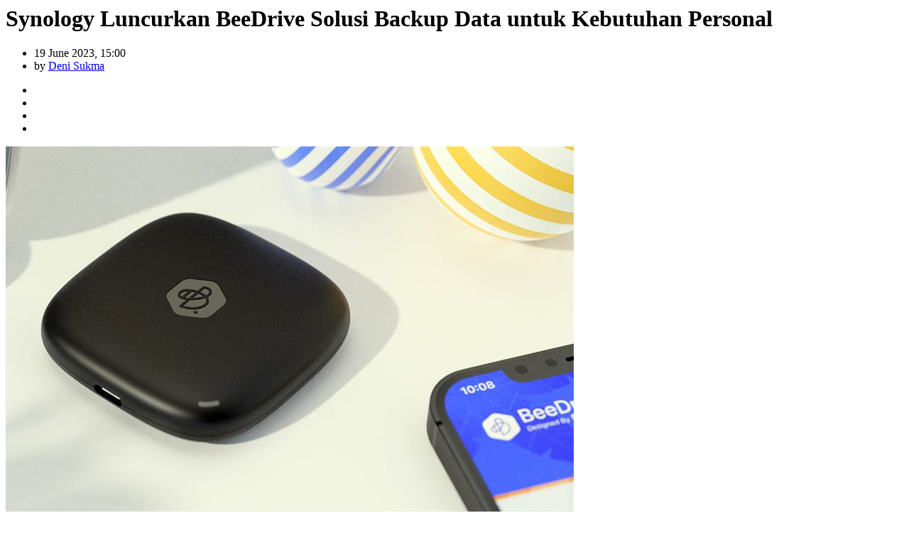

--- FILE ---
content_type: text/html; charset=UTF-8
request_url: https://arenalte.com/nextPost/synology-luncurkan-beedrive-solusi-backup-data-untuk-kebutuhan-personal
body_size: 3284
content:
<div class="single-post-box border-btm" id="post-41194">
															
																<div class="title-post">
									<h1 class="myarticle" data-url="https://arenalte.com/berita/bursa/synology-luncurkan-beedrive-solusi-backup-data-untuk-kebutuhan-personal/" data-title="Synology Luncurkan BeeDrive Solusi Backup Data untuk Kebutuhan Personal">Synology Luncurkan BeeDrive Solusi Backup Data untuk Kebutuhan Personal</h1>
									<ul class="post-tags">
										<li><i class="fa fa-clock-o"></i> 19 June 2023, 15:00</li>
										<li><i class="fa fa-user"></i>by <a href="https://arenalte.com/author/denisukma">Deni Sukma</a></li>
										
									</ul>
								</div>
								<div class="share-post-box">
																		<ul class="share-box">
										<li><a class="facebook" href="http://www.facebook.com/sharer.php?u=https%3A%2F%2Farenalte.com%2Fberita%2Fbursa%2Fsynology-luncurkan-beedrive-solusi-backup-data-untuk-kebutuhan-personal%2F" onclick="return shareSocialMedia(this);"><i class="fa fa-facebook"></i></a></li>
										<li><a class="twitter" href="https://twitter.com/intent/tweet?text=Synology+Luncurkan+BeeDrive+Solusi+Backup+Data+untuk+Kebutuhan+Personal&url=https%3A%2F%2Farenalte.com%2Fberita%2Fbursa%2Fsynology-luncurkan-beedrive-solusi-backup-data-untuk-kebutuhan-personal%2F&via=ArenaLTE" onclick="return shareSocialMedia(this);"><i class="fa fa-twitter"></i></a></li>
										<li><a class="google" href="https://plus.google.com/share?url=https%3A%2F%2Farenalte.com%2Fberita%2Fbursa%2Fsynology-luncurkan-beedrive-solusi-backup-data-untuk-kebutuhan-personal%2F"  onclick="return shareSocialMedia(this);"><i class="fa fa-google-plus"></i></a></li>
										<li><a class="pinterest" href="http://pinterest.com/pin/create/button/?url=https%3A%2F%2Farenalte.com%2Fberita%2Fbursa%2Fsynology-luncurkan-beedrive-solusi-backup-data-untuk-kebutuhan-personal%2F&media=https://static.arenalte.com/uploads/2023/06/BeeDrive-Synology-Backup-PC-dan-Smartphone.jpg&description=Synology resmi meluncurkan BeeDrive, penyimpanan data kompak untuk membackup file dan foto pribadi dari komputer, smartphone, dan tablet pengguna" onclick="return shareSocialMedia(this);"><i class="fa fa-pinterest"></i></a></li>
																			</ul>
								</div>
								<div class="post-gallery">
									<img src="https://static.arenalte.com/uploads/2023/06/BeeDrive-Synology-Backup-PC-dan-Smartphone.jpg"  title="BeeDrive-Synology-Backup-PC-dan-Smartphone" alt="">								</div>

								<div class="post-content">
										<strong>ArenaLTE.com</strong> - Synology resmi meluncurkan BeeDrive, penyimpanan data kompak untuk membackup file dan foto pribadi dari komputer, smartphone, dan tablet Anda secara bersamaan.<br />
<br />
Hanya dengan proses setup kurang dari tiga menit, setiap pengguna PC dapat melindungi file mereka menggunakan BeeDrive dengan kecepatan transfer lokal serta memastikan privasi dan kepemilikan data lengkap.<br />
<br />
David Hu, Product Manager di Synology Inc. mengungkapkan bahwa jaman sekarang, setiap orang terus menghasilkan lebih banyak data daripada sebelumnya lewat berbagai perangkat. Terutama, dengan kamera high-end dan format foto atau video baru yang menghabiskan ruang penyimpanan smartphone dan cloud lebih cepat dari sebelumnya.<br />
<br />
&ldquo;Kecepatan internet dalam hal upload file tidak pernah sebanding dengan tingginya pertumbuhan data. Diperlukan lebih banyak waktu dan biaya lebih mahal untuk menyimpan semua file di cloud, terutama jika kita hanya ingin mencadangkan atau mengarsipkan file lama di tempat lain atau transfer file antar perangkat pribadi,&rdquo; ujar David.<br />
<br />
&ldquo;Itu sebabnya kami menawarkan alternatif penyimpanan pribadi di lokal.&rdquo;<br />
<br />
<img alt="" class="img-responsive" src="https://static.arenalte.com/uploads/2023/06/BeeDrive-Synology-Backup-PC-Smartphone.jpg" style="max-width:100%" title="BeeDrive-Synology-Backup-PC-Smartphone" /><br />
<br />
&ldquo;Dengan BeeDrive, kami berharap bisa menyediakan kemampuan Synology dalam teknologi backup kepada lebih banyak pengguna &mdash; terutama mereka yang tidak memiliki pengetahuan atau waktu untuk membuat dan mengoperasikan server untuk melakukan backup 24/7,&rdquo; tambah David.<br />
<br />
&ldquo;BeeDrive menyediakan pilihan solusi backup yang mudah digunakan untuk keluarga dan teman dari pengguna Synology saat ini.&rdquo;
<h2><strong>BeeDrive Synology Solusi Backup Secara Lokal untuk PC &amp; Smartphone</strong></h2>
Setelah dihubungkan ke PC, pengguna bisa memilih folder mana yang ingin mereka lindungi. BeeDrive secara otomatis membackup semua perubahan di folder tersebut secara <em>real-time</em>, memberikan Recovery Point Objective (RPO) yang lebih baik daripada backup terjadwal per jam.<br />
<br />
File backup disimpan pada BeeDrive dalam format yang sama dengan di PC. Jika terjadi masalah pada komputer, pengguna cukup menghubungkan BeeDrive ke komputer lain dan langsung mengakses file mereka, tanpa harus menginstal perangkat lunak apa pun dan melewati proses pemulihan yang lama.<br />
<br />
BeeDrive juga membackup foto dan video dari perangkat iOS dan Android lewat Wi-Fi, sehingga smartphone dan tablet dapat terlindungi secara bersamaan. Cukup pastikan PC dan smartphone yang terkoneksi dengan BeeDrive berada dalam satu jaringan yang sama dan scan QR code, dan lihat bagaimana BeeDrive mulai membackup untuk mengosongkan ruang di smartphone Anda.<br />
<br />
BeeDrive 11x lebih cepat daripada backup file besar dari PC ke cloud serta 6x lebih cepat daripada melakukannya dari perangkat seluler, hal ini dapat mengatasi batasan bandwidth yang diberlakukan oleh penyedia layanan internet atau cloud.<br />
<br />
<img alt="" class="img-responsive" src="https://static.arenalte.com/uploads/2023/06/BeeDrive-Synology-Backup-PC-Smartphone-2.jpg" style="max-width:100%" title="BeeDrive-Synology-Backup-PC-Smartphone-2" /><br />
<br />
<strong>BeeDrop dan Sinkronisasi Dua Arah Meningkatkan Produktivitas Saat Transfer File Antar Perangkat</strong><br />
Untuk staf lapangan atau profesional lain yang mengambil banyak foto di smartphone mereka dan perlu menggunakannya di PC saat kembali ke kantor, fitur BeeDrop memungkinkan mereka mengirim konten dari perangkat iOS dan Android ke BeeDrive tanpa tersambung kabel. File dapat segera diakses di PC &mdash; tanpa perlu lagi upload dan download dari cloud.<br />
<br />
Saat beralih dari komputer kantor dan rumah, BeeDrive bisa membantu menyinkronkan file di setiap komputer segera setelah dihubungkan, memastikan semua file selalu diperbarui di komputer tempat Anda bekerja sambil menyimpan salinan kedua di BeeDrive.<br />
&ldquo;Memusatkan file yang dihasilkan dari semua perangkat pribadi kita hanyalah langkah pertama,&rdquo; ujar David. &ldquo;<br />
<br />
&quot;Ke depannya, kami berharap dapat memanfaatkan teknologi pemrosesan yang melimpah dari komputer untuk mendapatkan nilai lebih dari data itu sendiri, seperti klasifikasi otomatis. Ini adalah tujuan kami untuk menyediakan teknologi modern kepada pengguna Synology tanpa mengorbankan privasi dan kepemilikan data mereka,&rdquo; jelasnya.<br />
<br />
<img alt="" class="img-responsive" src="https://static.arenalte.com/uploads/2023/06/BeeDrive-Sinkronisasi-Foto-dan-Video.jpg" style="max-width:100%" title="BeeDrive-Sinkronisasi-Foto-dan-Video" />
<h2><strong>Harga BeeDrive Synology</strong></h2>
BeeDrive tersedia dalam kapasitas 1TB dan 2TB mulai pertengahan Juni ini untuk Windows, iOS, dan Android lewat mitra dan reseller Synology di Indonesia dan seluruh dunia. Dukungan untuk macOS sedang direncanakan. Untuk informasi lebih lanjut, silakan kunjungi <a href="https://bee.synology.com">https://bee.synology.com</a>.<br />									
								</div>
								
								<div style="margin-bottom:20px">
	<h4>Artikel Menarik Lainnya:</h4>
	<ul>
				<li>
			<a target="_blank" class="artikelmenarik" href="https://arenalte.com/arena-gadget/synology-hadirkan-dua-cctv-teknologi-ai-dan-tersertifikat-ip67/" data-from="Artikel Menarik">Synology Hadirkan Dua CCTV Teknologi AI Dan Tersertifikat IP67</a>
		</li>
				<li>
			<a target="_blank" class="artikelmenarik" href="https://arenalte.com/arena-gadget/synology-paparkan-bahaya-dari-downtime-di-bisnis-online-meski-1-jam/" data-from="Artikel Menarik">Synology Paparkan Bahaya Dari DownTime Di Bisnis Online Meski 1 Jam</a>
		</li>
				<li>
			<a target="_blank" class="artikelmenarik" href="https://arenalte.com/berita/industri/synology-perkenalkan-diskstation-ds1819/" data-from="Artikel Menarik">Synology Perkenalkan DiskStation DS1819+</a>
		</li>
				<li>
			<a target="_blank" class="artikelmenarik" href="https://arenalte.com/berita/synology-umumkan-surveillance-station-82-solusi-pemantauan-berbasis-smartphone/" data-from="Artikel Menarik">Synology Umumkan Surveillance Station 8.2, Solusi Pemantauan Berbasis Smartphone</a>
		</li>
				<li>
			<a target="_blank" class="artikelmenarik" href="https://arenalte.com/berita/synology-perkenalkan-diskstation-ds119j-produk-nas-untuk-semua-kalangan/" data-from="Artikel Menarik">Synology Perkenalkan DiskStation DS119j, Produk NAS untuk Semua Kalangan</a>
		</li>
			</ul>
</div>
								
																<div class="post-tags-box">
									<ul class="tags-box">
										<li><i class="fa fa-tags"></i><span>Tags:</span></li>
										<li><a href="https://arenalte.com/topik/synology/">synology</a></li><li><a href="https://arenalte.com/topik/beedrive/">BeeDrive</a></li>									</ul>
								</div>
																
								
								
																

					
																<!-- contact form box -->
								<div class="contact-form-box">
									<div class="title-section">
										<h1><span>Leave a Comment</span></h1>
									</div>
									<div id="comment-form">
										<div class="fb-comments" data-href="https://arenalte.com/berita/bursa/synology-luncurkan-beedrive-solusi-backup-data-untuk-kebutuhan-personal/" data-numposts="5"></div>
									</div>
								</div>
								<!-- End contact form box -->
																	<div class="col-md-12 text-center" id="loader-next" style="margin-top:40px">
										<img src="https://static.arenalte.com/arenalte/images/arena_loader.gif">
									</div>
									<div id="next-page" class="next-page col-md-12 text-center" style="margin:10px"><a onclick="return false;" href="https://arenalte.com/nextPost/avaro-android-smart-tv-sejutaan-tv-digital-spesifikasinya" >&nbsp;</a></div>
								
							</div>